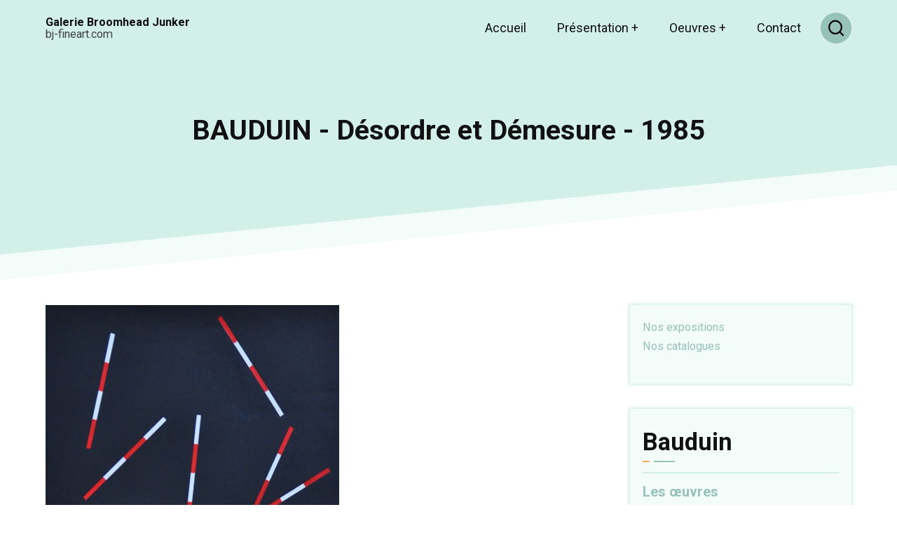

--- FILE ---
content_type: text/html; charset=UTF-8
request_url: http://www.bj-fineart.com/index.php/exposition/bauduin-desordre-demesure-1985
body_size: 5760
content:
<!DOCTYPE html>
<html lang="fr" dir="ltr" prefix="content: http://purl.org/rss/1.0/modules/content/  dc: http://purl.org/dc/terms/  foaf: http://xmlns.com/foaf/0.1/  og: http://ogp.me/ns#  rdfs: http://www.w3.org/2000/01/rdf-schema#  schema: http://schema.org/  sioc: http://rdfs.org/sioc/ns#  sioct: http://rdfs.org/sioc/types#  skos: http://www.w3.org/2004/02/skos/core#  xsd: http://www.w3.org/2001/XMLSchema# ">
  <head>
    <meta charset="utf-8" />
<meta name="Generator" content="Drupal 9 (https://www.drupal.org)" />
<meta name="MobileOptimized" content="width" />
<meta name="HandheldFriendly" content="true" />
<meta name="viewport" content="width=device-width, initial-scale=1.0" />
<link rel="icon" href="/themes/xara/favicon.ico" type="image/vnd.microsoft.icon" />
<link rel="alternate" hreflang="fr" href="http://www.bj-fineart.com/index.php/exposition/bauduin-desordre-demesure-1985" />
<link rel="canonical" href="http://www.bj-fineart.com/index.php/exposition/bauduin-desordre-demesure-1985" />
<link rel="shortlink" href="http://www.bj-fineart.com/index.php/node/40" />

    <title>BAUDUIN - Désordre et Démesure - 1985 | Galerie Broomhead Junker</title>
    <link rel="preconnect" href="//fonts.googleapis.com">
<link rel="preconnect" href="//fonts.gstatic.com" crossorigin>
<link href="//fonts.googleapis.com/css2?family=Roboto:wght@300;400;700&display=swap" rel="stylesheet">
        <link rel="stylesheet" media="all" href="/sites/default/files/css/css_kQWnUh2vATy0b4G_iv9kEoyVSSf615kwmmBjcZl923o.css" />
<link rel="stylesheet" media="all" href="/sites/default/files/css/css_Vy6q6uVkk1hQIVSKxC6sZkyh5SaI7sY-2ajsATpDSNA.css" />

    
  </head>
  <body class="inner-page page-type-expositions one-sidebar sidebar-right">
        <a href="#main-content" class="visually-hidden focusable">
      Aller au contenu principal
    </a>
    
      <div class="dialog-off-canvas-main-canvas" data-off-canvas-main-canvas>
    <header class="header">
<div class="header-main">
  <div class="container">
    <div class="header-container">
              <div class="site-brand">
            <div class="block-region region-header">
    <div id="block-xara-branding" class="settings-tray-editable block" data-drupal-settingstray="editable">
  
    
  <div class="block-content">
  <div class="site-branding">
        <div class="site-name-slogan">
              <div class="site-name">
          <a href="/index.php/" title="Accueil" rel="home">Galerie Broomhead Junker</a>
        </div>
                    <div class="site-slogan">bj-fineart.com</div>
          </div><!-- site-name-slogan -->
  </div><!-- site-branding -->
  </div><!--/.block-content -->
</div><!--/.block -->

  </div>

        </div> <!--/.site-branding -->
                  <div class="header-right">
                  <div class="mobile-menu"><span></span></div>           <div class="primary-menu-wrapper">
            <div class="menu-wrap">
              <div class="close-mobile-menu">x</div>
                <div class="block-region region-primary-menu">
    <nav role="navigation" aria-labelledby="block-xara-main-menu-menu" id="block-xara-main-menu" class="settings-tray-editable block block-menu" data-drupal-settingstray="editable">
            
  <h2 class="visually-hidden block-title" id="block-xara-main-menu-menu">Main navigation</h2>
  

        
              <ul class="menu">
                            <li class="menu-item">
        <a href="/index.php/" data-drupal-link-system-path="&lt;front&gt;">Accueil</a>
                  </li>
                        <li  class="menu-item expanded">
        <a href="">Présentation <span class="dropdown-arrow">+</span></a>
                                  <ul class="submenu">
                            <li class="menu-item">
        <a href="/index.php/presentation/qui%20sommes%20nous" data-drupal-link-system-path="presentation/qui sommes nous">Qui sommes nous ?</a>
                  </li>
                        <li class="menu-item">
        <a href="/index.php/expositions" data-drupal-link-system-path="expositions">Nos expositions</a>
                  </li>
                        <li class="menu-item">
        <a href="/index.php/catalogues" data-drupal-link-system-path="catalogues">Nos catalogues</a>
                  </li>
                        <li class="menu-item">
        <a href="/index.php/presentation/timeline" data-drupal-link-system-path="presentation/timeline">Historique</a>
                  </li>
        </ul>
  
            </li>
                        <li  class="menu-item expanded">
        <a href="">Oeuvres <span class="dropdown-arrow">+</span></a>
                                  <ul class="submenu">
                            <li class="menu-item">
        <a href="/index.php/oeuvre/robert-louis-antral" data-drupal-link-system-path="taxonomy/term/53">Antral</a>
                  </li>
                        <li class="menu-item">
        <a href="/index.php/oeuvre/andre-pierre-arnal" data-drupal-link-system-path="taxonomy/term/1">Arnal</a>
                  </li>
                        <li class="menu-item">
        <a href="/index.php/detail/henri-barnoin/henri-barnoin-quai-seine-anime-paris-1921" data-drupal-link-system-path="node/366">Barnoin</a>
                  </li>
                        <li class="menu-item">
        <a href="/index.php/oeuvre/bauduin" data-drupal-link-system-path="taxonomy/term/22">Bauduin</a>
                  </li>
                        <li class="menu-item">
        <a href="/index.php/oeuvre/christine-boumeester" data-drupal-link-system-path="taxonomy/term/37">Boumeester</a>
                  </li>
                        <li class="menu-item">
        <a href="/index.php/oeuvre/yves-brayer" data-drupal-link-system-path="taxonomy/term/52">Brayer</a>
                  </li>
                        <li class="menu-item">
        <a href="/index.php/oeuvre/foujita" data-drupal-link-system-path="taxonomy/term/13">Foujita</a>
                  </li>
                        <li class="menu-item">
        <a href="/index.php/oeuvre/daniele-gazal" data-drupal-link-system-path="taxonomy/term/46">Gazal</a>
                  </li>
                        <li class="menu-item">
        <a href="/index.php/oeuvre/paul-elie-gernez" data-drupal-link-system-path="taxonomy/term/47">Gernez</a>
                  </li>
                        <li class="menu-item">
        <a href="/index.php/detail/andre-hambourg/andre-hambourg-scene-plage" data-drupal-link-system-path="node/303">Hambourg</a>
                  </li>
                        <li class="menu-item">
        <a href="/index.php/detail/fernand-herbo/fernand-herbo-bord-riviere-1952" data-drupal-link-system-path="node/340">Herbo</a>
                  </li>
                        <li class="menu-item">
        <a href="/index.php/detail/piotr-klemensiewiscz/piotr-klemensiewiscz-planete-bleue" data-drupal-link-system-path="node/96">Klemensiewiscz</a>
                  </li>
                        <li class="menu-item">
        <a href="/index.php/oeuvre/charles-lapicque" data-drupal-link-system-path="taxonomy/term/2">Lapicque</a>
                  </li>
                        <li class="menu-item">
        <a href="/index.php/detail/robert-lotiron/robert-lotiron-beaux-dimanches-1950" data-drupal-link-system-path="node/372">Lotiron</a>
                  </li>
                        <li class="menu-item">
        <a href="/index.php/oeuvre/marcelle-loubchansky" data-drupal-link-system-path="taxonomy/term/30">Loubchansky</a>
                  </li>
                        <li class="menu-item">
        <a href="/index.php/detail/henri-nouveau/henri-nouveau-composition-1939" data-drupal-link-system-path="node/327">Nouveau H.</a>
                  </li>
                        <li class="menu-item">
        <a href="/index.php/detail/jean-peske/jean-peske-mare-aux-fees-fontainebleau" data-drupal-link-system-path="node/370">Peské</a>
                  </li>
                        <li class="menu-item">
        <a href="/index.php/oeuvre/bernard-quentin" data-drupal-link-system-path="taxonomy/term/17">Quentin</a>
                  </li>
                        <li class="menu-item">
        <a href="/index.php/detail/gustave-singier/gustave-singier-composition-1973" data-drupal-link-system-path="node/368">Singier</a>
                  </li>
                        <li class="menu-item">
        <a href="/index.php/detail/louis-valtat/louis-valtat-jean-lisant-1914" data-drupal-link-system-path="node/363">Valtat</a>
                  </li>
        </ul>
  
            </li>
                        <li class="menu-item">
        <a href="/index.php/contact" data-drupal-link-system-path="contact">Contact</a>
                  </li>
        </ul>
  


  </nav>

  </div>

            </div> <!-- /.menu-wrap -->
          </div> <!-- /.primary-menu-wrapper -->
         <!--  end if for -->
                  <div class="full-page-search">
  <div class="search-icon">
    <img src="/themes/xara/images/icons/search.svg"  />
  </div> <!--/.search icon -->
  <div class="search-box">
    <div class="container">
      <div class="search-box-content">
            <div class="block-region region-search-box">
    <div class="search-block-form settings-tray-editable block" data-drupal-selector="search-block-form" id="block-xara-search" role="search" data-drupal-settingstray="editable">
  
      <h2 class="block-title">Search</h2>
    
  <div class="block-content">
      <form action="/index.php/search/node" method="get" id="search-block-form" accept-charset="UTF-8">
  <div class="js-form-item form-item js-form-type-search form-item-keys js-form-item-keys form-no-label">
      <label for="edit-keys" class="visually-hidden">Search</label>
        <input title="Saisir les termes à rechercher." data-drupal-selector="edit-keys" type="search" id="edit-keys" name="keys" value="" size="15" maxlength="128" class="form-search" />

        </div>
<div data-drupal-selector="edit-actions" class="form-actions js-form-wrapper form-wrapper" id="edit-actions"><input data-drupal-selector="edit-submit" type="submit" id="edit-submit" value="Search" class="button js-form-submit form-submit" />
</div>

</form>

    </div><!--/.block-content -->
</div><!--/.block -->

  </div>

        <div class="header-search-close">x</div>
      </div><!--/search-box-content -->
    </div><!-- container -->

  </div> <!-- /.search-box -->
</div> <!--/.full-page-search -->
              </div> <!-- /.header-right -->
        </div><!-- /header-container -->
  </div><!-- /container -->
</div><!-- /header main -->
  <section class="page-header">
  <div class="container">
    <div class="page-header-container">
        <div class="block-region region-page-header">
    <div id="block-xara-page-title" class="block">
  
    
  <div class="block-content">
      <div class="page-title-wrap">
  
      <h1 class="page-title"><span>BAUDUIN - Désordre et Démesure - 1985</span>
</h1>
    
</div> <!--/.page-title-wrap -->

    </div><!--/.block-content -->
</div><!--/.block -->

  </div>

    </div>
  </div><!-- /.container -->
</section>
</header>  <div class="highlighted block-section clear">
  <aside class="container clear" role="complementary">
      <div class="block-region region-highlighted">
    <div data-drupal-messages-fallback class="hidden"></div>

  </div>

  </aside>
</div>
<div class="main-wrapper">
  <div class="container">
    <div class="main-container">
      <main id="main" class="main-content">
        <a id="main-content" tabindex="-1"></a>
                <div class="node-content">
            <div class="block-region region-content">
    <div id="block-xara-content" class="block">
  
    
  <div class="block-content">
      <div data-history-node-id="40" class="node node--type-expositions node--view-mode-full ds-1col clearfix">

  

  
            <div class="field field--name-field-image field--type-image field--label-hidden field-item">  <img loading="lazy" src="/sites/default/files/images/expositions/personnelles/bauduin_1985.jpg" width="419" height="583" alt="Bauduin - affiche désore et démesure" typeof="foaf:Image" class="image-field" />

</div>
      
            <div class="field field--name-body field--type-text-with-summary field--label-hidden field-item"><p>BAUDUIN - Désordre et Démesure - 1985<br />
Première exposition de Bauduin.</p>
</div>
      <div class="node-taxonomy-container">
    <ul class="taxonomy-terms">
          <li class="taxonomy-term">Galerie Michel Broomhead - 46 rue de Seine 75006 Paris</li>
      </ul>
</div> <!--/.node-taxonomy-container -->
      <p >
        
                  Exposition personnelle
      
  
    </p>


            <div class="field field--name-field-dates-exposition field--type-string field--label-hidden field-item">du 25 avril au 18 mai 1985</div>
      
            <div class="field field--name-field-read-more-interne field--type-text-long field--label-hidden field-item"><a class="button" href="/catalogue/bauduin/bauduin-desordre-demesure-1985">Le catalogue</a></div>
      

</div>


    </div><!--/.block-content -->
</div><!--/.block -->

  </div>

        </div>
              </main>
              <aside id="sidebar-right" class="sidebar block-section" role="complementary">
    <div class="block-region region-sidebar-second">
    <div id="block-blocretourcatalogueetexposition" class="settings-tray-editable block" data-drupal-settingstray="editable">
  
    
  <div class="block-content">
      
            <div class="field field--name-body field--type-text-with-summary field--label-hidden field-item"><p><a href="/expositions">Nos expositions</a><br /><a href="/catalogues">Nos catalogues</a></p>
</div>
      
    </div><!--/.block-content -->
</div><!--/.block -->
<div class="views-element-container settings-tray-editable block" id="block-views-block-bbloc-artiste-doc-block-4" data-drupal-settingstray="editable">
  
      <h2 class="block-title">Bauduin</h2>
    
  <div class="block-content">
      <div><div class="js-view-dom-id-a6618d3682422493517df80a2aff448295f7fe191267ef96de8b0d6f9e1e8a76">
  
  
  

  
  
  

      <div class="views-row"><div class="views-field views-field-field-lien-vers-page-artiste"><h6 class="field-content"><hr><a href="/oeuvre/bauduin">Les œuvres</a><hr></h6></div><div class="views-field views-field-field-date-naissance-mort"><div class="field-content">né en 1943</div></div><div class="views-field views-field-field-lieu-de-naissance"><div class="field-content">à Plougoumelen en Bretagne</div></div><div class="views-field views-field-field-date-de-deces"><div class="field-content">décédé en 2022</div></div><div class="views-field views-field-field-lieu-de-deces"><div class="field-content"></div></div><div class="views-field views-field-field-nationalite"><div class="field-content"><ul><li>Nationalité : Française</li></ul></div></div></div>

    

  
  

  
  
</div>
</div>

    </div><!--/.block-content -->
</div><!--/.block -->
<div class="views-element-container settings-tray-editable block" id="block-views-block-bbloc-artiste-doc-block-1-2" data-drupal-settingstray="editable">
  
      <h2 class="block-title">documentation</h2>
    
  <div class="block-content">
      <div><div class="js-view-dom-id-8083fcfe9d2445e0bf6d75c05e7e18e6dbfd3ab3224f897cda3744976d40fa56">
  
  
  

  
  
  

      <div class="views-row"><div class="views-field views-field-field-titre-2-doc"><div class="field-content"><a href="/index.php/documentation/bauduin/preface-catalogue-15-ans-sculpture" hreflang="fr">Préface - 15 ans de sculpture</a></div></div><div class="views-field views-field-field-doc-connexe"><div class="field-content"></div></div></div>
    <div class="views-row"><div class="views-field views-field-field-titre-2-doc"><div class="field-content"><a href="/index.php/documentation/bauduin/preface-catalogue-15-ans-dessins-terre-1988" hreflang="fr">Préface : 15 ans de dessins de terre</a></div></div><div class="views-field views-field-field-doc-connexe"><div class="field-content"></div></div></div>
    <div class="views-row"><div class="views-field views-field-field-titre-2-doc"><div class="field-content"><a href="/index.php/documentation/bauduin/bauduin-larpenteur-temps" hreflang="fr">Musée des Beaux arts de Vannes</a></div></div><div class="views-field views-field-field-doc-connexe"><div class="field-content"></div></div></div>

    

  
  

  
  
</div>
</div>

    </div><!--/.block-content -->
</div><!--/.block -->
<div class="views-element-container settings-tray-editable block" id="block-views-block-bbloc-artiste-doc-block-3" data-drupal-settingstray="editable">
  
      <h2 class="block-title">catalogue</h2>
    
  <div class="block-content">
      <div><div class="js-view-dom-id-b24c6cad1b41773b1b7c2e70ce6d19ea87df108c536ca6d37f9b9f2e5301f6e1">
  
  
  

  
  
  

      <div class="views-row"><div class="views-field views-field-field-titre-2-catalogue"><div class="field-content"><a href="/index.php/catalogue/bauduin/bauduin-15-ans-dessins-terre-1974-1988" hreflang="fr">1988 - 15 ans de dessins de terre</a></div></div></div>
    <div class="views-row"><div class="views-field views-field-field-titre-2-catalogue"><div class="field-content"><a href="/index.php/catalogue/bauduin/bauduin-desordre-demesure-1985" hreflang="fr">1985 - Désordre et Démesure</a></div></div></div>

    

  
  

  
  
</div>
</div>

    </div><!--/.block-content -->
</div><!--/.block -->
<div class="views-element-container settings-tray-editable block" id="block-views-block-bbloc-artiste-doc-block-2" data-drupal-settingstray="editable">
  
      <h2 class="block-title">exposition</h2>
    
  <div class="block-content">
      <div><div class="js-view-dom-id-034e9afbfd99017799a65b9f146d49ed4bf516cb08b40cd80f7b16939d3c0b47">
  
  
  

  
  
  

      <div class="views-row"><div class="views-field views-field-field-titre-court"><div class="field-content"><a href="/index.php/exposition/laubies-bauduin-rocour" hreflang="fr">1996 - Laubiès, Bauduin, Rocour</a></div></div></div>
    <div class="views-row"><div class="views-field views-field-field-titre-court"><div class="field-content"><a href="/index.php/exposition/bauduin-desordre-demesure-1985" hreflang="fr">1985 - Désordre et Démesure</a></div></div></div>

    

  
  

  
  
</div>
</div>

    </div><!--/.block-content -->
</div><!--/.block -->

  </div>

</aside>        </div><!--/main-container -->
  </div><!--/container -->
</div><!--/main-wrapper -->
<footer class="site-footer footer">
  <footer class="footer-blocks footer">
  <div class="container">
    <div class="footer-blocks-container">
              <div class="footer-block footer-one">
            <div class="block-region region-footer-one">
    <div id="block-adressedelagalerie-2" class="settings-tray-editable block" data-drupal-settingstray="editable">
  
      <h2 class="block-title">Galerie Broomhead Junker</h2>
    
  <div class="block-content">
      
            <div class="field field--name-body field--type-text-with-summary field--label-hidden field-item"><p>7 rue Hoche - 14800 Deauville<br />
06 23 17 33 80<br />
bj-fineart.com<br /><br /><strong><a href="/contact">Nous contacter</a></strong></p></div>
      
    </div><!--/.block-content -->
</div><!--/.block -->

  </div>

        </div>
                    <div class="footer-block footer-two">
            <div class="block-region region-footer-two">
    <div id="block-expertcecoa-2" class="settings-tray-editable block" data-drupal-settingstray="editable">
  
      <h2 class="block-title">Expert CECOA</h2>
    
  <div class="block-content">
      
            <div class="field field--name-body field--type-text-with-summary field--label-hidden field-item"><p>Michel Broomhead est membre<br />
de la <strong><a href="/presentation/cecoa">CECOA</a></strong> : Chambre européenne<br />
des experts-conseil en œuvres d'art</p></div>
      
    </div><!--/.block-content -->
</div><!--/.block -->

  </div>

        </div>
                    <div class="footer-block footer-three">
            <div class="block-region region-footer-three">
    <div id="block-newsletteretcontact-2" class="settings-tray-editable block" data-drupal-settingstray="editable">
  
      <h2 class="block-title">Newsletter</h2>
    
  <div class="block-content">
      
            <div class="field field--name-body field--type-text-with-summary field--label-hidden field-item"><p><a href="/news/newsletter">Abonnement</a></p>
</div>
      
    </div><!--/.block-content -->
</div><!--/.block -->

  </div>

        </div>
                </div><!-- /footer-top-container -->
  </div><!-- /container -->
</footer><!-- /footer-top -->
  <footer class="footer-bottom footer">
    <div class="container">
      <div class="footer-bottom-container">
                  <div class="website-copyright">
  &copy; 2026 Galerie Broomhead Junker, All rights reserved.
</div>
                  <div class="footer-bottom-last">
      <div class="block-region region-footer-bottom-last">
    <div id="block-mentionslegales-2" class="settings-tray-editable block" data-drupal-settingstray="editable">
  
    
  <div class="block-content">
      
            <div class="field field--name-body field--type-text-with-summary field--label-hidden field-item"><p><strong><a href="/site/mentions-legales">Légales</a>    <a href="/site/rgpd">RGPD</a></strong></p>
</div>
      
    </div><!--/.block-content -->
</div><!--/.block -->

  </div>

  </div><!-- /footer-bottom-last -->
              <div class="footer-social">
          <ul class="social-icons">
      <li><a href="https://www.facebook.com/Galerie-Brommhead-Junker-2947" target="_blank"><i class="ficon-facebook"></i></a></li>
        <li><a href="https://twitter.com/broomheadjunker?lang=fr" target="_blank"><i class="ficon-twitter"></i></a></li>
          <li><a href="https://www.linkedin.com/in/galerie-broomhead-junker-027a7814" target="_blank"><i class="ficon-linkedin"></i></a></li>
              </ul>
        </div>
            </div><!-- /footer-bottom-container -->
    </div><!-- /container -->
  </footer><!-- /footer-bottom -->
</footer>
  <div class="scrolltop">&#x21e1;</div>
<style>
body {
  font-size: 0.9rem;
}
@media (min-width: 1170px) {
  .container {
    max-width: 1170px;
  }
}

.region-page-header {
  align-items: center;
}

@media (min-width: 768px) {
  }
.page-title {
  font-size: rem;
  text-transform: none;
}
</style>
  </div>

    
        <script type="application/json" data-drupal-selector="drupal-settings-json">{"path":{"baseUrl":"\/index.php\/","scriptPath":null,"pathPrefix":"","currentPath":"node\/40","currentPathIsAdmin":false,"isFront":false,"currentLanguage":"fr"},"pluralDelimiter":"\u0003","suppressDeprecationErrors":true,"ajaxPageState":{"libraries":"extlink\/drupal.extlink,system\/base,thex\/global-styling,views\/views.ajax,views\/views.module,xara\/global-styling","theme":"xara","theme_token":null},"ajaxTrustedUrl":{"\/index.php\/search\/node":true},"data":{"extlink":{"extTarget":true,"extTargetNoOverride":false,"extNofollow":false,"extNoreferrer":true,"extFollowNoOverride":false,"extClass":"ext","extLabel":"(le lien est externe)","extImgClass":false,"extSubdomains":true,"extExclude":"","extInclude":"","extCssExclude":"","extCssExplicit":"","extAlert":false,"extAlertText":"Ce lien vous dirige vers un site externe. Nous ne sommes pas responsables de son contenu.","mailtoClass":"mailto","mailtoLabel":"(link sends email)","extUseFontAwesome":true,"extIconPlacement":"append","extFaLinkClasses":"fa fa-external-link","extFaMailtoClasses":"fa fa-envelope-o","whitelistedDomains":[]}},"views":{"ajax_path":"\/index.php\/views\/ajax","ajaxViews":{"views_dom_id:034e9afbfd99017799a65b9f146d49ed4bf516cb08b40cd80f7b16939d3c0b47":{"view_name":"bbloc_artiste_doc","view_display_id":"block_2","view_args":"22","view_path":"\/node\/40","view_base_path":null,"view_dom_id":"034e9afbfd99017799a65b9f146d49ed4bf516cb08b40cd80f7b16939d3c0b47","pager_element":0},"views_dom_id:b24c6cad1b41773b1b7c2e70ce6d19ea87df108c536ca6d37f9b9f2e5301f6e1":{"view_name":"bbloc_artiste_doc","view_display_id":"block_3","view_args":"22","view_path":"\/node\/40","view_base_path":null,"view_dom_id":"b24c6cad1b41773b1b7c2e70ce6d19ea87df108c536ca6d37f9b9f2e5301f6e1","pager_element":0},"views_dom_id:8083fcfe9d2445e0bf6d75c05e7e18e6dbfd3ab3224f897cda3744976d40fa56":{"view_name":"bbloc_artiste_doc","view_display_id":"block_1","view_args":"22","view_path":"\/node\/40","view_base_path":null,"view_dom_id":"8083fcfe9d2445e0bf6d75c05e7e18e6dbfd3ab3224f897cda3744976d40fa56","pager_element":0},"views_dom_id:a6618d3682422493517df80a2aff448295f7fe191267ef96de8b0d6f9e1e8a76":{"view_name":"bbloc_artiste_doc","view_display_id":"block_4","view_args":"22","view_path":"\/node\/40","view_base_path":null,"view_dom_id":"a6618d3682422493517df80a2aff448295f7fe191267ef96de8b0d6f9e1e8a76","pager_element":0}}},"user":{"uid":0,"permissionsHash":"eb76615168b69f4e129cff0fa251aadcfa65730c37c7fb12dcafc97e82bd2971"}}</script>
<script src="/sites/default/files/js/js_s-4waQfFJ4tjVdrof3Er5k05FdjldTVNRvYvrYXOkTw.js"></script>

      </body>
</html>
